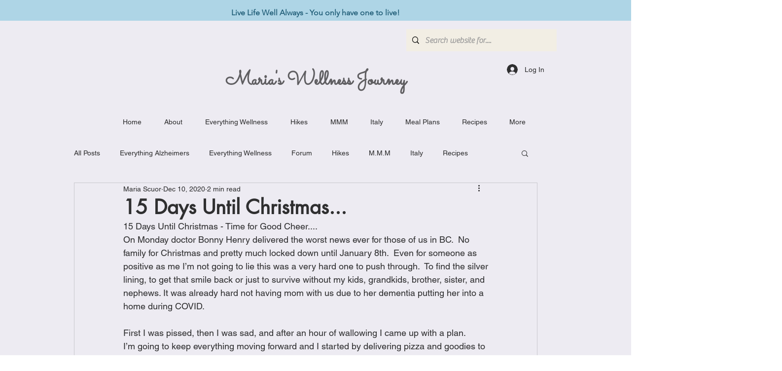

--- FILE ---
content_type: text/css; charset=utf-8
request_url: https://www.mariaswellnessjourney.com/_serverless/pro-gallery-css-v4-server/layoutCss?ver=2&id=1gd7v-not-scoped&items=3471_315_315%7C3415_640_480%7C3414_480_640%7C3513_480_640%7C3542_640_480%7C3322_640_480%7C3732_640_480%7C3520_480_640%7C3542_480_640%7C3484_640_480%7C3483_480_640%7C3536_480_640&container=1806_938_1303.09375_720&options=gallerySizeType:px%7CenableInfiniteScroll:true%7CtitlePlacement:SHOW_ON_HOVER%7CimageMargin:20%7CisVertical:false%7CgridStyle:0%7CgalleryLayout:1%7CnumberOfImagesPerRow:0%7CgallerySizePx:300%7CcubeType:fill%7CgalleryThumbnailsAlignment:none
body_size: -128
content:
#pro-gallery-1gd7v-not-scoped [data-hook="item-container"][data-idx="0"].gallery-item-container{opacity: 1 !important;display: block !important;transition: opacity .2s ease !important;top: 0px !important;left: 0px !important;right: auto !important;height: 291px !important;width: 291px !important;} #pro-gallery-1gd7v-not-scoped [data-hook="item-container"][data-idx="0"] .gallery-item-common-info-outer{height: 100% !important;} #pro-gallery-1gd7v-not-scoped [data-hook="item-container"][data-idx="0"] .gallery-item-common-info{height: 100% !important;width: 100% !important;} #pro-gallery-1gd7v-not-scoped [data-hook="item-container"][data-idx="0"] .gallery-item-wrapper{width: 291px !important;height: 291px !important;margin: 0 !important;} #pro-gallery-1gd7v-not-scoped [data-hook="item-container"][data-idx="0"] .gallery-item-content{width: 291px !important;height: 291px !important;margin: 0px 0px !important;opacity: 1 !important;} #pro-gallery-1gd7v-not-scoped [data-hook="item-container"][data-idx="0"] .gallery-item-hover{width: 291px !important;height: 291px !important;opacity: 1 !important;} #pro-gallery-1gd7v-not-scoped [data-hook="item-container"][data-idx="0"] .item-hover-flex-container{width: 291px !important;height: 291px !important;margin: 0px 0px !important;opacity: 1 !important;} #pro-gallery-1gd7v-not-scoped [data-hook="item-container"][data-idx="0"] .gallery-item-wrapper img{width: 100% !important;height: 100% !important;opacity: 1 !important;} #pro-gallery-1gd7v-not-scoped [data-hook="item-container"][data-idx="1"].gallery-item-container{opacity: 1 !important;display: block !important;transition: opacity .2s ease !important;top: 0px !important;left: 311px !important;right: auto !important;height: 291px !important;width: 388px !important;} #pro-gallery-1gd7v-not-scoped [data-hook="item-container"][data-idx="1"] .gallery-item-common-info-outer{height: 100% !important;} #pro-gallery-1gd7v-not-scoped [data-hook="item-container"][data-idx="1"] .gallery-item-common-info{height: 100% !important;width: 100% !important;} #pro-gallery-1gd7v-not-scoped [data-hook="item-container"][data-idx="1"] .gallery-item-wrapper{width: 388px !important;height: 291px !important;margin: 0 !important;} #pro-gallery-1gd7v-not-scoped [data-hook="item-container"][data-idx="1"] .gallery-item-content{width: 388px !important;height: 291px !important;margin: 0px 0px !important;opacity: 1 !important;} #pro-gallery-1gd7v-not-scoped [data-hook="item-container"][data-idx="1"] .gallery-item-hover{width: 388px !important;height: 291px !important;opacity: 1 !important;} #pro-gallery-1gd7v-not-scoped [data-hook="item-container"][data-idx="1"] .item-hover-flex-container{width: 388px !important;height: 291px !important;margin: 0px 0px !important;opacity: 1 !important;} #pro-gallery-1gd7v-not-scoped [data-hook="item-container"][data-idx="1"] .gallery-item-wrapper img{width: 100% !important;height: 100% !important;opacity: 1 !important;} #pro-gallery-1gd7v-not-scoped [data-hook="item-container"][data-idx="2"].gallery-item-container{opacity: 1 !important;display: block !important;transition: opacity .2s ease !important;top: 0px !important;left: 719px !important;right: auto !important;height: 291px !important;width: 219px !important;} #pro-gallery-1gd7v-not-scoped [data-hook="item-container"][data-idx="2"] .gallery-item-common-info-outer{height: 100% !important;} #pro-gallery-1gd7v-not-scoped [data-hook="item-container"][data-idx="2"] .gallery-item-common-info{height: 100% !important;width: 100% !important;} #pro-gallery-1gd7v-not-scoped [data-hook="item-container"][data-idx="2"] .gallery-item-wrapper{width: 219px !important;height: 291px !important;margin: 0 !important;} #pro-gallery-1gd7v-not-scoped [data-hook="item-container"][data-idx="2"] .gallery-item-content{width: 219px !important;height: 291px !important;margin: 0px 0px !important;opacity: 1 !important;} #pro-gallery-1gd7v-not-scoped [data-hook="item-container"][data-idx="2"] .gallery-item-hover{width: 219px !important;height: 291px !important;opacity: 1 !important;} #pro-gallery-1gd7v-not-scoped [data-hook="item-container"][data-idx="2"] .item-hover-flex-container{width: 219px !important;height: 291px !important;margin: 0px 0px !important;opacity: 1 !important;} #pro-gallery-1gd7v-not-scoped [data-hook="item-container"][data-idx="2"] .gallery-item-wrapper img{width: 100% !important;height: 100% !important;opacity: 1 !important;} #pro-gallery-1gd7v-not-scoped [data-hook="item-container"][data-idx="3"]{display: none !important;} #pro-gallery-1gd7v-not-scoped [data-hook="item-container"][data-idx="4"]{display: none !important;} #pro-gallery-1gd7v-not-scoped [data-hook="item-container"][data-idx="5"]{display: none !important;} #pro-gallery-1gd7v-not-scoped [data-hook="item-container"][data-idx="6"]{display: none !important;} #pro-gallery-1gd7v-not-scoped [data-hook="item-container"][data-idx="7"]{display: none !important;} #pro-gallery-1gd7v-not-scoped [data-hook="item-container"][data-idx="8"]{display: none !important;} #pro-gallery-1gd7v-not-scoped [data-hook="item-container"][data-idx="9"]{display: none !important;} #pro-gallery-1gd7v-not-scoped [data-hook="item-container"][data-idx="10"]{display: none !important;} #pro-gallery-1gd7v-not-scoped [data-hook="item-container"][data-idx="11"]{display: none !important;} #pro-gallery-1gd7v-not-scoped .pro-gallery-prerender{height:1247.530446956024px !important;}#pro-gallery-1gd7v-not-scoped {height:1247.530446956024px !important; width:938px !important;}#pro-gallery-1gd7v-not-scoped .pro-gallery-margin-container {height:1247.530446956024px !important;}#pro-gallery-1gd7v-not-scoped .pro-gallery {height:1247.530446956024px !important; width:938px !important;}#pro-gallery-1gd7v-not-scoped .pro-gallery-parent-container {height:1247.530446956024px !important; width:958px !important;}